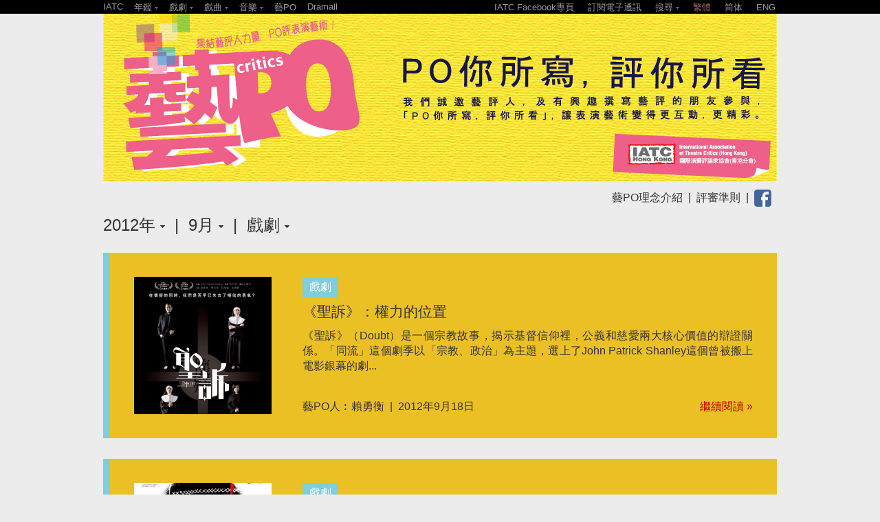

--- FILE ---
content_type: text/html; charset=UTF-8
request_url: https://www.iatc.com.hk/?a=group&id=criticspo&doc_year=2012&doc_month=9&cat_id=71
body_size: 6439
content:
<!DOCTYPE HTML PUBLIC '-//W3C//DTD HTML 4.01 Transitional//EN' 'http://www.w3.org/TR/html4/loose.dtd'><!--[if lt IE 7 ]> <html class='ie6' lang='zh-Hant'> <![endif]--><!--[if IE 7 ]>    <html class='ie7' lang='zh-Hant'> <![endif]--><!--[if IE 8 ]>    <html class='ie8' lang='zh-Hant'> <![endif]--><!--[if IE 9 ]>    <html class='ie9' lang='zh-Hant'> <![endif]--><!--[if (gt IE 9)|!(IE)]><!--> <html lang='zh-Hant'> <!--<![endif]--><head><meta http-equiv='Content-Type'        content='text/html; charset=utf-8'><meta http-equiv='Content-Style-Type'  content='text/css'><meta http-equiv='Content-Script-Type' content='text/javascript'><meta name='keywords' content='表演藝術,劇場,戲劇,音樂,舞蹈,年鑑,口述史,紀錄,戲曲,演後評,Theatre,Drama,Music,Dance,Yearbook,Oral History,Documentation,Performing Arts,Xiqu,Post performance Dialogue,IATC,International Association of Theatre Critics (Hong Kong),Reviews,Criticism,Criticspo,國際演藝評論家協會（香港分會）,藝評,藝PO,評論'><meta name='description' content='國際演藝評論家協會（香港分會）的使命，是承襲母會的精神，讓藝術工作者與藝評者能聚首觀摩，互相學習；促進藝術水平的提昇。The mission of The International Association of Theatre Critics (Hong Kong) is to inherit the spirit of the association, to allow artists and art critics to gather, observe and learn from each other, and to promote the improvement in artistic levels.'><meta name='viewport' content='width=device-width, initial-scale=1'><title>IATC | 國際演藝評論家協會（香港分會）</title><link rel='shortcut icon' href='https://www.iatc.com.hk/template/iatc/iatc_1_0/images/icon.ico?v=2.8.11.4'><link rel='stylesheet' type='text/css' href='https://www.iatc.com.hk/core_2_8/style.css?v=2.8.11.4'><link rel='stylesheet' type='text/css' href='https://www.iatc.com.hk/core_2_8/CalendarPopup.css?v=2.8.11.4'><link rel='stylesheet' type='text/css' href='https://www.iatc.com.hk/template/iatc/iatc_1_0/style.css?v=2.8.11.4'><link rel='stylesheet' type='text/css' href='https://www.iatc.com.hk/template/iatc/iatc_1_0/style_list_criticspo.css?v=2.8.11.4'><script type='text/javascript' src='https://www.iatc.com.hk/core_2_8/php.js?v=2.8.11.4'></script><script type='text/javascript' src='https://www.iatc.com.hk/core_2_8/jquery.js?v=2.8.11.4'></script><script type='text/javascript' src='https://www.iatc.com.hk/core_2_8/ajaxupload.js?v=2.8.11.4'></script><script type='text/javascript' src='https://www.iatc.com.hk/core_2_8/ckeditor/ckeditor.js?v=2.8.11.4'></script><script type='text/javascript' src='https://www.iatc.com.hk/core_2_8/ckeditor/adapters/jquery.js?v=2.8.11.4'></script><script type='text/javascript' src='https://www.iatc.com.hk/core_2_8/function.js?v=2.8.11.4'></script><script type='text/javascript' src='https://www.iatc.com.hk/core_2_8/view.js?v=2.8.11.4'></script><script type='text/javascript' src='https://www.iatc.com.hk/core_2_8/common.js?v=2.8.11.4'></script><script type='text/javascript' src='https://www.iatc.com.hk/core_2_8/date.js?v=2.8.11.4'></script><script type='text/javascript' src='https://www.iatc.com.hk/core_2_8/AnchorPosition.js?v=2.8.11.4'></script><script type='text/javascript' src='https://www.iatc.com.hk/core_2_8/PopupWindow.js?v=2.8.11.4'></script><script type='text/javascript' src='https://www.iatc.com.hk/core_2_8/CalendarPopup.js?v=2.8.11.4'></script><script type='text/javascript'>    var gCal = new CalendarPopup("popup_cal");</script><script type='text/javascript'>var gCore = 'core_2_8';var gDomain = 'https://www.iatc.com.hk';var gRealDomain = 'https://www.iatc.com.hk';var gSiteCode = 'iatc';var gSiteTitle = 'IATC | 國際演藝評論家協會（香港分會）';var gSiteRoot = '';var gRealSiteRoot = '';var gWebRoot = '';var gRealWebRoot = '';var gUploadsPath = 'uploads';var gTemplatePath = 'template/iatc/iatc_1_0';var gImagesPath = 'template/iatc/iatc_1_0/images';var gCmsVersion = '2.8';var gCmsEdition = '';var gLoginId = '0';var gLoginName = '';var gLoginEmail = '';var gDispLang = 'tc';var gDialogTop = '';var gDspTemplate = 'list_criticspo';</script>
<!-- Google tag (gtag.js) -->
<script async src='https://www.googletagmanager.com/gtag/js?id=G-7LZBK4KSL5'></script>
<script>
  window.dataLayer = window.dataLayer || [];
  function gtag(){dataLayer.push(arguments);}
  gtag('js', new Date());

  gtag('config', 'G-7LZBK4KSL5');
</script>
</head><body class='cms website'><script type='text/javascript'>var subTopBarExpanded = 0;var subTopBarInitHeight = 20;var subTopBarOpenHeight = 100;$(document).ready(function() {    $('#sub_top_bar .site_yearbook'           ).click(togger_sub_top_bar_options);    $('#sub_top_bar .site_drama'              ).click(togger_sub_top_bar_options);    $('#sub_top_bar .site_xiqu'               ).click(togger_sub_top_bar_options);    $('#sub_top_bar .site_music'              ).click(togger_sub_top_bar_options);    $('#sub_top_bar .search_button'           ).click(togger_sub_top_bar_options);    $('#sub_top_bar .search_box .search_go'   ).click(search_keyword);    $('#sub_top_bar .search_box .search_field').bind('keypress', function(e) {      if(e.keyCode==13) { search_keyword(); }    });});function togger_sub_top_bar_options() {    if(subTopBarExpanded == 0) {      subTopBarExpanded = 1;      expand_sub_top_bar_options();    }    else {      subTopBarExpanded = 0;      collapse_sub_top_bar_options();    }}function expand_sub_top_bar_options() {    $('#sub_top_bar').stop().animate(      { height: '+=' + subTopBarOpenHeight },      200,      function() {}    );}function collapse_sub_top_bar_options() {    $('#sub_top_bar').stop().animate(      { height: subTopBarInitHeight },      200,      function() {}    );}function search_keyword() {    var search   = $('.search_box .search_field').val();    if(search == '') return false;    var url = '/?a=search&search='+search;    window.location = url;    return false;}</script><div id='sub_top_bar' style='position:relative; overflow:hidden;'><div class='title' style='position:relative;'><table border=0 cellpadding=0 cellspacing=0 width=100%><tr><td valign=top><div class='site_menu'><table border=0 cellpadding=0 cellspacing=0><tr><td valign=top><div><a href='http://iatc.com.hk/'>IATC</a></div></td><td valign=top><div class='sep'>&nbsp;&nbsp;</div></td><td valign=top><div class='site_yearbook' style='padding-bottom:4px; cursor:pointer;'>年鑑 <img src='/template/iatc/iatc_1_0/images/arrow_down_top_bar.png' style='vertical-align:middle;'></div></td><td valign=top><div class='sep'>&nbsp;&nbsp;</div></td><td valign=top><div class='site_drama' style='padding-bottom:4px; cursor:pointer;'>戲劇 <img src='/template/iatc/iatc_1_0/images/arrow_down_top_bar.png' style='vertical-align:middle;'></div><a href='http://iatc.com.hk/drama2014'><div style='padding-bottom:4px;'>2014</div></a><a href='http://iatc.com.hk/drama2013'><div style='padding-bottom:4px;'>2013</div></a><a href='http://iatc.com.hk/drama2012'><div style='padding-bottom:4px;'>2012</div></a><a href='http://iatc.com.hk/drama2011'><div style='padding-bottom:4px;'>2011</div></a><a href='http://iatc.com.hk/drama2010' target='_blank'><div style='padding-bottom:4px;'>2010</div></a></td><td valign=top><div class='sep'>&nbsp;&nbsp;</div></td><td valign=top><div class='site_xiqu' style='padding-bottom:4px; cursor:pointer;'>戲曲 <img src='/template/iatc/iatc_1_0/images/arrow_down_top_bar.png' style='vertical-align:middle;'></div><a href='http://iatc.com.hk/xiqu2014'><div style='padding-bottom:4px;'>2014</div></a><a href='http://iatc.com.hk/xiqu2013'><div style='padding-bottom:4px;'>2013</div></a><a href='http://iatc.com.hk/xiqu2012'><div style='padding-bottom:4px;'>2012</div></a><a href='http://iatc.com.hk/xiqu2011'><div style='padding-bottom:4px;'>2011</div></a></td><td valign=top><div class='sep'>&nbsp;&nbsp;</div></td><td valign=top><div class='site_music' style='padding-bottom:4px; cursor:pointer;'>音樂 <img src='/template/iatc/iatc_1_0/images/arrow_down_top_bar.png' style='vertical-align:middle;'></div><a href='http://iatc.com.hk/music2014'><div style='padding-bottom:4px;'>2014</div></a></td><td valign=top><div class='sep'>&nbsp;&nbsp;</div></td><td valign=top><div><a href='http://www.iatc.com.hk/criticspo'target='_blank'>藝PO</a></div></td><td valign=top><div class='sep'>&nbsp;&nbsp;</div></td><td valign=top><div><a href='http://dramall.hk/'>Dramall</a></div></td></tr></table></div></td><td valign=top><div class='menu'><a href='http://www.facebook.com/iatchongkong' target='_blank'>IATC Facebook專頁</a><span class='sep'>&nbsp;</span><a href='https://www.iatc.com.hk/group/subscribe'>訂閱電子通訊</a><span class='sep'>&nbsp;</span><span style='position:relative;'><div class='search_box' style='position:absolute; top:30px; left:-5px; width:170px; text-align:left;'><input type='input' class='search_field' style='width:100px; height:16px; border:1; padding:0 2px;' value='' />&nbsp;<a href='#' class='search_go' style=''>搜尋</a></div></span><span class='search_button' style='cursor:pointer;'>搜尋 <img src='/template/iatc/iatc_1_0/images/arrow_down_top_bar.png' style='vertical-align:middle;'></span><span class='sep'>&nbsp;</span><a class='cms_lang sel' lang='tc'>繁體</a><span class='sep'>&nbsp;</span><a class='cms_lang' lang='sc'>简体</a><span class='sep'>&nbsp;</span><a class='cms_lang' lang='en'>ENG</a></div></td></tr></table></div></div><div id='outer_frame'><div id='frame'><div id='header'><a href='https://www.iatc.com.hk/group/criticspo'><img src='/template/iatc/iatc_1_0/images/criticspo_header.jpg'></a><div style='text-align:right; line-height:3em;'><a href='https://www.iatc.com.hk/doc/47078'>藝PO理念介紹</a>&nbsp;&nbsp;|&nbsp;&nbsp;<a href='https://www.iatc.com.hk/doc/47079'>評審準則</a>&nbsp;&nbsp;|&nbsp;&nbsp;<a href='https://www.facebook.com/iatchongkong' target='_blank'><img src='/template/iatc/iatc_1_0/images/criticspo_icon_fb.png' style='vertical-align:middle;'></a>&nbsp;&nbsp;</div></div><div class='layout_default'><div class='content single_content'><div class='inner_content'><div class='doc_list'><div class='title'><style type='text/css'>  .year_select {   }  .year_select a {      color:#250000;   }  .year_select a:hover {      color:#250000; text-decoration:none;   }  .year_select .sep {      color:#250000;   }  .year_select .select_button {      cursor:pointer;   }  .year_select .select_box {      color:#eee;      font-size:12pt;       padding-bottom:8px;   }  .year_select .select_box a {      color:#eee;   }  .year_select .select_box a:hover {      color:#eee;   }</style><script type='text/javascript'>  $(document).ready(function() {    $('.year_select .select_button').click(show_year_select);  });function show_year_select() {  if( $('.year_select .select_box').is(':visible') ) {      $('.year_select .select_box').stop(true, true).slideUp(300);  }  else {      $('.year_select .select_box').stop(true, true).slideDown(300);      $('.month_select .select_box').stop(true, true).slideUp(100);      $('.cat_select .select_box').stop(true, true).slideUp(100);  }}</script><span class='year_select' style='text-align:right;'><span class='select_button' style='position:relative;'>2012年 <img src='/template/iatc/iatc_1_0/images/criticspo_arrow_down.png' style='vertical-align:middle;'><div class='select_box' style='position:absolute; top:35px; left:0px;background:#333; color:#eee;text-align:center; width:90px; display:none;'><a href='/?a=group&amp;id=criticspo&amp;cat_id=71&amp;doc_year=2014'><div style='padding:4px 10px;'>2014年</div></a><a href='/?a=group&amp;id=criticspo&amp;cat_id=71&amp;doc_year=2013'><div style='padding:4px 10px;'>2013年</div></a><a href='/?a=group&amp;id=criticspo&amp;cat_id=71&amp;doc_year=2012'><div style='padding:4px 10px;'>2012年</div></a></div></span></span>&nbsp;&nbsp;|&nbsp;&nbsp;<style type='text/css'>  .month_select {   }  .month_select a {      color:#250000;   }  .month_select a:hover {      color:#250000; text-decoration:none;   }  .month_select .sep {      color:#250000;   }  .month_select .select_button {      cursor:pointer;   }  .month_select .select_box {      color:#eee;      font-size:12pt;       padding-bottom:8px;   }  .month_select .select_box a {      color:#eee;   }  .month_select .select_box a:hover {      color:#eee;   }</style><script type='text/javascript'>  $(document).ready(function() {    $('.month_select .select_button').click(show_month_select);  });function show_month_select() {  if( $('.month_select .select_box').is(':visible') ) {      $('.month_select .select_box').stop(true, true).slideUp(300);  }  else {      $('.month_select .select_box').stop(true, true).slideDown(300);      $('.year_select .select_box').stop(true, true).slideUp(100);      $('.cat_select .select_box').stop(true, true).slideUp(100);  }}</script><span class='month_select' style='text-align:right;'><span class='select_button' style='position:relative;'>9月 <img src='/template/iatc/iatc_1_0/images/criticspo_arrow_down.png' style='vertical-align:middle;'><div class='select_box' style='position:absolute; top:35px; left:0px;background:#333; color:#eee;text-align:center; width:90px; display:none;'><a href='/?a=group&amp;id=criticspo&amp;doc_year=2012&amp;cat_id=71&amp;doc_month=all'><div style='padding:4px 10px;'>所有月份</div></a><a href='/?a=group&amp;id=criticspo&amp;doc_year=2012&amp;cat_id=71&amp;doc_month=1'><div style='padding:4px 10px;'>1月</div></a><a href='/?a=group&amp;id=criticspo&amp;doc_year=2012&amp;cat_id=71&amp;doc_month=2'><div style='padding:4px 10px;'>2月</div></a><a href='/?a=group&amp;id=criticspo&amp;doc_year=2012&amp;cat_id=71&amp;doc_month=3'><div style='padding:4px 10px;'>3月</div></a><a href='/?a=group&amp;id=criticspo&amp;doc_year=2012&amp;cat_id=71&amp;doc_month=4'><div style='padding:4px 10px;'>4月</div></a><a href='/?a=group&amp;id=criticspo&amp;doc_year=2012&amp;cat_id=71&amp;doc_month=5'><div style='padding:4px 10px;'>5月</div></a><a href='/?a=group&amp;id=criticspo&amp;doc_year=2012&amp;cat_id=71&amp;doc_month=6'><div style='padding:4px 10px;'>6月</div></a><a href='/?a=group&amp;id=criticspo&amp;doc_year=2012&amp;cat_id=71&amp;doc_month=7'><div style='padding:4px 10px;'>7月</div></a><a href='/?a=group&amp;id=criticspo&amp;doc_year=2012&amp;cat_id=71&amp;doc_month=8'><div style='padding:4px 10px;'>8月</div></a><a href='/?a=group&amp;id=criticspo&amp;doc_year=2012&amp;cat_id=71&amp;doc_month=9'><div style='padding:4px 10px;'>9月</div></a><a href='/?a=group&amp;id=criticspo&amp;doc_year=2012&amp;cat_id=71&amp;doc_month=10'><div style='padding:4px 10px;'>10月</div></a><a href='/?a=group&amp;id=criticspo&amp;doc_year=2012&amp;cat_id=71&amp;doc_month=11'><div style='padding:4px 10px;'>11月</div></a><a href='/?a=group&amp;id=criticspo&amp;doc_year=2012&amp;cat_id=71&amp;doc_month=12'><div style='padding:4px 10px;'>12月</div></a></div></span></span>&nbsp;&nbsp;|&nbsp;&nbsp;<style type='text/css'>  .cat_select {   }  .cat_select a {      color:#250000;   }  .cat_select a:hover {      color:#250000; text-decoration:none;   }  .cat_select .sep {      color:#250000;   }  .cat_select .select_button {      cursor:pointer;   }  .cat_select .select_box {      color:#eee;      font-size:12pt;       padding-bottom:8px;   }  .cat_select .select_box a {      color:#eee;   }  .cat_select .select_box a:hover {      color:#eee;   }</style><script type='text/javascript'>  $(document).ready(function() {    $('.cat_select .select_button').click(show_cat_select);  });function show_cat_select() {  if( $('.cat_select .select_box').is(':visible') ) {      $('.cat_select .select_box').stop(true, true).slideUp(300);  }  else {      $('.cat_select .select_box').stop(true, true).slideDown(300);      $('.year_select .select_box').stop(true, true).slideUp(100);      $('.month_select .select_box').stop(true, true).slideUp(100);  }}</script><span class='cat_select' style='text-align:right;'><span class='select_button' style='position:relative;'>戲劇 <img src='/template/iatc/iatc_1_0/images/criticspo_arrow_down.png' style='vertical-align:middle;'><div class='select_box' style='position:absolute; top:35px; left:0px;background:#333; color:#eee;text-align:center; width:90px; display:none;'><a href='/?a=group&amp;id=criticspo&amp;doc_year=2012&amp;doc_month=9&amp;cat_id=all'><div style='padding:4px 10px;'>所有類別</div></a><a href='/?a=group&amp;id=criticspo&amp;doc_year=2012&amp;doc_month=9&amp;cat_id=71'><div style='padding:4px 10px;'>戲劇</div></a><a href='/?a=group&amp;id=criticspo&amp;doc_year=2012&amp;doc_month=9&amp;cat_id=72'><div style='padding:4px 10px;'>音樂</div></a><a href='/?a=group&amp;id=criticspo&amp;doc_year=2012&amp;doc_month=9&amp;cat_id=73'><div style='padding:4px 10px;'>舞蹈</div></a><a href='/?a=group&amp;id=criticspo&amp;doc_year=2012&amp;doc_month=9&amp;cat_id=74'><div style='padding:4px 10px;'>戲曲</div></a><a href='/?a=group&amp;id=criticspo&amp;doc_year=2012&amp;doc_month=9&amp;cat_id=75'><div style='padding:4px 10px;'>其他</div></a></div></span></span></div><div class='detail'><div class='criticspo_list_item' style='border-left:10px solid #80cddb;'><table border=0 cellspacing=0 cellpadding=0 width=100%><tr><td valign=top rowspan=2><div><span class='' style='display:block; width:200px; height:200px; overflow:hidden;'><a href='https://www.iatc.com.hk/doc/24533' target='_blank'><img class='' style='margin-left:0px; margin-right:0px; margin-top:0px; margin-bottom:-100px; width:200px; height:300px; border:0px;' src='https://www.iatc.com.hk/uploads/iatc/201308/thumbnail/20130814_182933_36SDv4qfK7_p_200_200_c.jpg' title='' alt=''></a></span></div></td><td rowspan=2><div style='width:45px;'></div></td><td valign=top><div style='background:#80cddb; display:inline-block; padding:5px 10px; font-size:12pt; margin-bottom:0.3em;'>戲劇</div><div class='list_title'><a href='https://www.iatc.com.hk/doc/24533'>《聖訴》：權力的位置</a></div><div class='text_frame' style=''><div class='text'>
《聖訴》（Doubt）是一個宗教故事，揭示基督信仰裡，公義和慈愛兩大核心價值的辯證關係。「同流」這個劇季以「宗教、政治」為主題，選上了John Patrick Shanley這個曾被搬上電影銀幕的劇...</div></div></td></tr><tr><td valign=bottom><table border=0 cellpadding=0 cellspacing=0 width=100%><tr><td valign=bottom><div class='text'>藝PO人︰賴勇衡&nbsp;&nbsp;|&nbsp;&nbsp;2012年9月18日</div></td><td valign=bottom><div class='more' style='text-align:right;'><a href='https://www.iatc.com.hk/doc/24533'>繼續閱讀 &raquo</a></div></td></tr></table></td></tr></table></div><div class='seperator'></div><div class='criticspo_list_item' style='border-left:10px solid #80cddb;'><table border=0 cellspacing=0 cellpadding=0 width=100%><tr><td valign=top rowspan=2><div><span class='' style='display:block; width:200px; height:200px; overflow:hidden;'><a href='https://www.iatc.com.hk/doc/24534' target='_blank'><img class='' style='margin-left:0px; margin-right:0px; margin-top:0px; margin-bottom:0px; width:200px; height:200px; border:0px;' src='https://www.iatc.com.hk/uploads/iatc/201308/thumbnail/20130814_183101_IE9s9IhV3w_p_200_200_c.jpg' title='' alt=''></a></span></div></td><td rowspan=2><div style='width:45px;'></div></td><td valign=top><div style='background:#80cddb; display:inline-block; padding:5px 10px; font-size:12pt; margin-bottom:0.3em;'>戲劇</div><div class='list_title'><a href='https://www.iatc.com.hk/doc/24534'>姦淫紀——踩進性禁地</a></div><div class='text_frame' style=''><div class='text'>
《姦淫紀》——「我不是因為這戲名而走到交通不太方便的牛棚看這個戲！」你猜多少人會這樣說？雖然戲名不一定是唯一的原因，但這肯定是其中一個原因，問題是，大部分人總會希望盡量避免直接回答這個答案。其實性是...</div></div></td></tr><tr><td valign=bottom><table border=0 cellpadding=0 cellspacing=0 width=100%><tr><td valign=bottom><div class='text'>藝PO人︰3日&nbsp;&nbsp;|&nbsp;&nbsp;2012年9月18日</div></td><td valign=bottom><div class='more' style='text-align:right;'><a href='https://www.iatc.com.hk/doc/24534'>繼續閱讀 &raquo</a></div></td></tr></table></td></tr></table></div><div class='seperator'></div><div class='criticspo_list_item' style='border-left:10px solid #80cddb;'><table border=0 cellspacing=0 cellpadding=0 width=100%><tr><td valign=top rowspan=2><div><span class='' style='display:block; width:200px; height:200px; overflow:hidden;'><a href='https://www.iatc.com.hk/doc/24537' target='_blank'><img class='' style='margin-left:-50px; margin-right:-50px; margin-top:0px; margin-bottom:0px; width:300px; height:200px; border:0px;' src='https://www.iatc.com.hk/uploads/iatc/201308/thumbnail/20130814_183818_0CP9vMbiby_p_200_200_c.jpg' title='' alt=''></a></span></div></td><td rowspan=2><div style='width:45px;'></div></td><td valign=top><div style='background:#80cddb; display:inline-block; padding:5px 10px; font-size:12pt; margin-bottom:0.3em;'>戲劇</div><div class='list_title'><a href='https://www.iatc.com.hk/doc/24537'>很難說這是評論紅的文章──不「隱」則亂大謀</a></div><div class='text_frame' style=''><div class='text'>
1我為何要進入劇場？[1]


大約在半年前，有位樣子可人、身材姣好、在畫廊工作的美女跟我談起Mark Rothko的畫，但筆者當時可謂對視覺藝術一竅不通，完全搭不上嘴，只能「嗯……嗯……喔」地回應...</div></div></td></tr><tr><td valign=bottom><table border=0 cellpadding=0 cellspacing=0 width=100%><tr><td valign=bottom><div class='text'>藝PO人︰小倩&nbsp;&nbsp;|&nbsp;&nbsp;2012年9月18日</div></td><td valign=bottom><div class='more' style='text-align:right;'><a href='https://www.iatc.com.hk/doc/24537'>繼續閱讀 &raquo</a></div></td></tr></table></td></tr></table></div><div class='seperator'></div><div class='criticspo_list_item' style='border-left:10px solid #80cddb;'><table border=0 cellspacing=0 cellpadding=0 width=100%><tr><td valign=top rowspan=2><div><span class='' style='display:block; width:200px; height:200px; overflow:hidden;'><a href='https://www.iatc.com.hk/doc/24538' target='_blank'><img class='' style='margin-left:-50px; margin-right:-50px; margin-top:0px; margin-bottom:0px; width:300px; height:200px; border:0px;' src='https://www.iatc.com.hk/uploads/iatc/201308/thumbnail/20130814_183952_MrsTAKHpry_p_200_200_c.jpg' title='' alt=''></a></span></div></td><td rowspan=2><div style='width:45px;'></div></td><td valign=top><div style='background:#80cddb; display:inline-block; padding:5px 10px; font-size:12pt; margin-bottom:0.3em;'>戲劇</div><div class='list_title'><a href='https://www.iatc.com.hk/doc/24538'>形神兼備的《有「生」之年》</a></div><div class='text_frame' style=''><div class='text'>
看完由香港演藝學院戲劇教育碩士學生演出的編作劇場《有「生」之年》，在歸家路上愈想愈有意思，忍不住寫了這篇文章，希望藝PO念在它是一篇「高水平的觀後感」（冼振東語，一笑！）將之刊登。


首先，我認為...</div></div></td></tr><tr><td valign=bottom><table border=0 cellpadding=0 cellspacing=0 width=100%><tr><td valign=bottom><div class='text'>藝PO人︰舒志義&nbsp;&nbsp;|&nbsp;&nbsp;2012年9月18日</div></td><td valign=bottom><div class='more' style='text-align:right;'><a href='https://www.iatc.com.hk/doc/24538'>繼續閱讀 &raquo</a></div></td></tr></table></td></tr></table></div></div><style type='text/css'> .content .paging              { font-size:12pt; text-align:right; padding-top:5px; padding-bottom:10px; padding-right:6px;} .content .paging a            { margin:0px 5px; color:#250000; } .content .paging a:hover      { color:#250000; text-decoration:none; } .content .paging span         { margin:0px 5px; color:#250000; } .content .paging .selected    { border:1px solid #250000; padding:0 3px; color:#250000; } .content .paging .disabled    { color:#9b847d; }</style><div class='paging'></div></div></div></div></div><div style='clear:both;'></div><div id='footer'><table border=0 cellpadding=0 cellspacing=0><tr><td valign=top><div class='adc_logo'><img src='/template/iatc/iatc_1_0/images/criticspo_hkadc_logo.png'></div></td><td valign=top><div class='footer_content'>國際演藝評論家協會（香港分會）<div class='text'>地址：香港九龍石硤尾白田街30號賽馬會創意藝術中心L3-06C室<br>電話：(852) 2974 0542　傳真：(852) 2974 0592　電郵：<a href='mailto:iatc@iatc.com.hk'>iatc@iatc.com.hk</a><br><br>香港藝術發展局支持藝術表達自由，本計劃內容並不反映本局意見。<br></div><p>&copy; 國際演藝評論家協會（香港分會）．版權所有．不得轉載</p><p>Powered by <a href='http://www.asd.com.hk' target='_blank'>AlphaSoft Design</a></p></div><div class='admin'><a class='cms_login' style='color:#330000; cursor:pointer;'>.</a></div></td></tr></table></div></div><!-- end of frame --></div><!-- end of outer_frame --><div id='popup'>
      <style type='text/css'>
        div#popup_bg {
          display:none;
          position:absolute; left:0px; top:0px; z-index:100;
          background:#fff; opacity:0.8; filter:alpha(opacity=80);
        }
      </style>
    <script type='text/javascript'>  $(window).resize(function() {    MovePopupBg();  });</script><div id='popup_bg'></div><style type='text/css'>div#popup_login {    display:none;    position:absolute; width:500px; height:240px; z-index:101;    border:1px solid #000; background:#fff;}</style><script type='text/javascript'>  popupWinIdArray.push('popup_login');</script><div id='popup_login' data-top='40'>
      <style type='text/css'>
        div.login_dialog {
          width:400px; height:200px;
          margin-top:20px;
          margin-left:auto; margin-right:auto;
          background:#fff; color:#000;
          font-family:arial; font-size:12pt;
        }
        .login_dialog .box_title {
          margin-bottom:20px;
          line-height:2em;
        }
        .login_dialog .box_caption {
          width:150px;
          padding-bottom:10px;
        }
        .login_dialog .box_value {
          padding-bottom:10px;
        }
        .login_dialog .box_value input {
          width:300px;
          font-family:inherit; font-size:inherit;
          border:1px solid #000;
          color:inherit;
        }
        .login_dialog .box_msg {
          padding-bottom:10px;
          color:#f00;
        }
        .login_dialog .box_buttons {
          padding-bottom:10px;
        }
        .login_dialog .box_buttons input.button {
          padding:2px 10px;
          border:1px solid #000;
          background:#fff; color:#000;
          font-family:inherit; font-size:inherit;
        }
        .login_dialog .box_buttons input.button:hover {
          background:#000; color:#fff;
        }
      </style>
    <script type='text/javascript'>$(document).ready(function() {  $('.login_dialog .username').select().focus();  $('.login_dialog .username').keypress(function(event) {    if(event.keyCode=='13') { $('.login_dialog .password').select().focus(); }  });  $('.login_dialog .password').keypress(function(event) {    if(event.keyCode=='13') { LoginGo(); }  });  $('.login_dialog .login').click(LoginGo);  $('.login_dialog .cancel').click(LoginCancel);});function LoginGo() {  var username = $('.login_dialog .username').val();  var password = $('.login_dialog .password').val();  var request = {    a:'CmsLogin',    username:username,    password:password  };  $.post(    gRealWebRoot+'/call.php',    request,    function(res) {        if(res['err_num']==0) {          parent.location.reload(true);        }        else {          $('.login_dialog .box_msg').text(res['err_msg']);          $('.login_dialog .username').select().focus();        }    },    'json'  );}function LoginCancel() {  var rtn = '';  if(rtn=='') {    HidePopupWin('popup_login');  }  else {    window.location = rtn;  }}</script><div class='dialog login_dialog'><div class='box_title'>Please login !</div><table border=0 cellspacing=0 cellpadding=0><tr valign=top><td class='box_caption'>Username</td><td class='box_value'><input type='email' class='username default_focus' title='username'></td></tr><tr valign=top><td class='box_caption'>Password</td><td class='box_value'><input type='password' class='password' title='password'></td></tr><tr valign=top><td class='box_caption'>&nbsp;</td><td class='box_msg'></td></tr><tr valign=top><td class='box_caption'>&nbsp;</td><td class='box_buttons'><input type=button class='button login' value='Login'> <input type=button class='button cancel' value='Cancel'></td></tr></table></div></div><div style='position:absolute; background:#ffffff;' id='popup_cal'></div></div></body></html>

--- FILE ---
content_type: text/css
request_url: https://www.iatc.com.hk/template/iatc/iatc_1_0/style_list_criticspo.css?v=2.8.11.4
body_size: 547
content:
html {
  width:100%; height:100%;
}

body {
  margin:0;
  width:100%; height:100%;
}

body.cms {
  background-color:#ececec;
}

/* -- header -- */
body.cms #header {
  font-size: 12pt;
  color:#333;
}
body.cms #header a {
  color:#333;
}
body.cms #header a:hover {
  color:#333;
}
/*--*/


/* -- footer -- */
body.cms #footer {
  background:#35383a;
  padding:30px 40px 10px 40px;
  font-weight: normal;
}

body.cms #footer .adc_logo                 { width: 230px; }

body.cms #footer .footer_content           {  }

body.cms #footer a                         { color:#fff; cursor:pointer; }
body.cms #footer a:hover                   { text-decoration:underline; }
   
body.cms #footer .tools                    {color:#aaa; font-family:arial; font-size:8pt; line-height:1em;}
body.cms #footer .tools a                  {background:#aaa; color:#fff; padding:0 2px; margin-left:4px;}
/*--*/


.content .seperator           { height:30px; }

.content .criticspo_list_item {
  width:100%;
  background:#ebc025;
  padding:35px;
}

.content .criticspo_list_item .list_title          { margin-bottom:0.5em; font-size:16pt; }
.content .criticspo_list_item .list_title a        { color:#333; }
.content .criticspo_list_item .list_title a:hover  { color:#cc0000; }

.content .criticspo_list_item .text                { color:#333; }

.content .criticspo_list_item .more                { font-size:12pt; }
.content .criticspo_list_item .more a              { color:#cc0000; }
.content .criticspo_list_item .more a:hover        {  }


.content .title                  { color:#333; }

.content .detail .title          { margin-bottom:0.5em; font-size:16pt; }
.content .detail .title a        { color:#333; }
.content .detail .title a:hover  { color:#cc0000; }

.content .detail_single_page              { background:#eee27c; padding:40px; margin-bottom:40px;}
.content .detail_single_page .text        { color:#333; }
